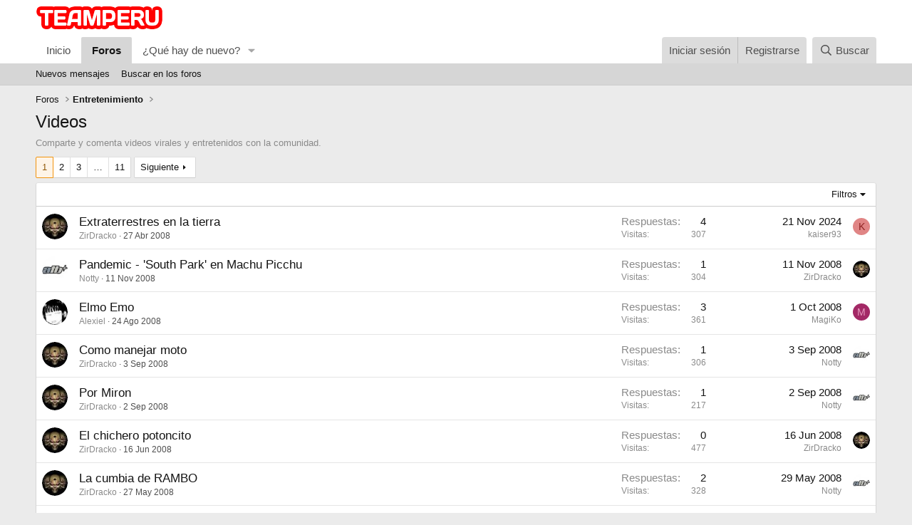

--- FILE ---
content_type: text/html; charset=utf-8
request_url: https://www.teamperu.com/foros/secciones/videos.36/
body_size: 12400
content:
<!DOCTYPE html>
<html id="XF" lang="es-LA" dir="LTR"
	data-xf="2.3"
	data-app="public"
	
	
	data-template="forum_view"
	data-container-key="node-36"
	data-content-key="forum-36"
	data-logged-in="false"
	data-cookie-prefix="xf_"
	data-csrf="1768790353,185ea9f9a09d45f2d30b02551f76bbcb"
	class="has-no-js template-forum_view"
	>
<head>
	
	<!-- Google tag (gtag.js) -->
<script async src="https://www.googletagmanager.com/gtag/js?id=G-78JEPHVYWK"></script>
<script>
  window.dataLayer = window.dataLayer || [];
  function gtag(){dataLayer.push(arguments);}
  gtag('js', new Date());

  gtag('config', 'G-78JEPHVYWK');
</script>
	

	
	
	
	

	<meta charset="utf-8" />
	<title>Videos | Team Peru | Foro Peruano</title>
	<link rel="manifest" href="/foros/webmanifest.php">

	<meta http-equiv="X-UA-Compatible" content="IE=Edge" />
	<meta name="viewport" content="width=device-width, initial-scale=1, viewport-fit=cover">

	
		<meta name="theme-color" content="#ffffff" />
	

	<meta name="apple-mobile-web-app-title" content="Team Peru">
	
		<link rel="apple-touch-icon" href="/foros/data/assets/logo/cropped-teamperu2.png">
		

	
		<link rel="canonical" href="https://www.teamperu.com/foros/secciones/videos.36/" />
	
		<link rel="alternate" type="application/rss+xml" title="Feed RSS para Videos" href="/foros/secciones/videos.36/index.rss" />
	
		<link rel="next" href="/foros/secciones/videos.36/page-2" />
	

	
		
	
	
	<meta property="og:site_name" content="Team Peru | Foro Peruano" />


	
	
		
	
	
	<meta property="og:type" content="website" />


	
	
		
	
	
	
		<meta property="og:title" content="Videos" />
		<meta property="twitter:title" content="Videos" />
	


	
	
		
	
	
	
		<meta name="description" content="Comparte y comenta videos virales y entretenidos con la comunidad." />
		<meta property="og:description" content="Comparte y comenta videos virales y entretenidos con la comunidad." />
		<meta property="twitter:description" content="Comparte y comenta videos virales y entretenidos con la comunidad." />
	


	
	
		
	
	
	<meta property="og:url" content="https://www.teamperu.com/foros/secciones/videos.36/" />


	
	

	
	
	
	

	<link rel="stylesheet" href="/foros/css.php?css=public%3Anormalize.css%2Cpublic%3Afa.css%2Cpublic%3Acore.less%2Cpublic%3Aapp.less&amp;s=1&amp;l=2&amp;d=1764716441&amp;k=3ca77e8ce5fbe41dd21d1b5cc8800ead5eaaa660" />

	<link rel="stylesheet" href="/foros/css.php?css=public%3Astructured_list.less%2Cpublic%3Aextra.less&amp;s=1&amp;l=2&amp;d=1764716441&amp;k=1c6e28f22d58a65e972af5c3095df13fdc768ab5" />


	
		<script src="/foros/js/xf/preamble.min.js?_v=82634c66"></script>
	

	
	<script src="/foros/js/vendor/vendor-compiled.js?_v=82634c66" defer></script>
	<script src="/foros/js/xf/core-compiled.js?_v=82634c66" defer></script>

	<script>
		window.addEventListener('DOMContentLoaded', function() {
			XF.extendObject(true, XF.config, {
				// 
				userId: 0,
				enablePush: false,
				pushAppServerKey: 'BBd1keE6z_y3J2EuTiymQgUI4dZhvWijb22CrDaXXdRWkk8UflvKTUO2yYlwRKW8LfKk2MkkGKpNoc4dyJcyiSw',
				url: {
					fullBase: 'https://www.teamperu.com/foros/',
					basePath: '/foros/',
					css: '/foros/css.php?css=__SENTINEL__&s=1&l=2&d=1764716441',
					js: '/foros/js/__SENTINEL__?_v=82634c66',
					icon: '/foros/data/local/icons/__VARIANT__.svg?v=1765058808#__NAME__',
					iconInline: '/foros/styles/fa/__VARIANT__/__NAME__.svg?v=5.15.3',
					keepAlive: '/foros/login/keep-alive'
				},
				cookie: {
					path: '/',
					domain: '',
					prefix: 'xf_',
					secure: true,
					consentMode: 'disabled',
					consented: ["optional","_third_party"]
				},
				cacheKey: 'f3ed7234243583f554e27d349fe769c5',
				csrf: '1768790353,185ea9f9a09d45f2d30b02551f76bbcb',
				js: {},
				fullJs: false,
				css: {"public:structured_list.less":true,"public:extra.less":true},
				time: {
					now: 1768790353,
					today: 1768712400,
					todayDow: 0,
					tomorrow: 1768798800,
					yesterday: 1768626000,
					week: 1768194000,
					month: 1767243600,
					year: 1767243600
				},
				style: {
					light: '',
					dark: '',
					defaultColorScheme: 'light'
				},
				borderSizeFeature: '3px',
				fontAwesomeWeight: 'r',
				enableRtnProtect: true,
				
				enableFormSubmitSticky: true,
				imageOptimization: 'optimize',
				imageOptimizationQuality: 0.85,
				uploadMaxFilesize: 1073741824,
				uploadMaxWidth: 0,
				uploadMaxHeight: 0,
				allowedVideoExtensions: ["m4v","mov","mp4","mp4v","mpeg","mpg","ogv","webm"],
				allowedAudioExtensions: ["mp3","opus","ogg","wav"],
				shortcodeToEmoji: true,
				visitorCounts: {
					conversations_unread: '0',
					alerts_unviewed: '0',
					total_unread: '0',
					title_count: true,
					icon_indicator: true
				},
				jsMt: {"xf\/action.js":"d4f394b6","xf\/embed.js":"4657b214","xf\/form.js":"1015bda3","xf\/structure.js":"9554218b","xf\/tooltip.js":"356b4162"},
				jsState: {},
				publicMetadataLogoUrl: '',
				publicPushBadgeUrl: 'https://www.teamperu.com/foros/styles/default/xenforo/bell.png'
			});

			XF.extendObject(XF.phrases, {
				// 
				date_x_at_time_y:     "{date} a la(s) {time}",
				day_x_at_time_y:      "{day} a la(s) {time}",
				yesterday_at_x:       "Ayer a la(s) {time}",
				x_minutes_ago:        "hace {minutes} minutos",
				one_minute_ago:       "Hace 1 minuto",
				a_moment_ago:         "Hace un momento",
				today_at_x:           "Hoy a la(s) {time}",
				in_a_moment:          "En un momento",
				in_a_minute:          "En un minuto",
				in_x_minutes:         "En {minutes} minutos",
				later_today_at_x:     "Más tarde a la(s) {time}",
				tomorrow_at_x:        "Mañana a la(s) {time}",
				short_date_x_minutes: "{minutes}m",
				short_date_x_hours:   "{hours}h",
				short_date_x_days:    "{days}d",

				day0: "Domingo",
				day1: "Lunes",
				day2: "Martes",
				day3: "Miércoles",
				day4: "Jueves",
				day5: "Viernes",
				day6: "Sábado",

				dayShort0: "Dom",
				dayShort1: "Lun",
				dayShort2: "Mar",
				dayShort3: "Mié",
				dayShort4: "Jue",
				dayShort5: "Vie",
				dayShort6: "Sáb",

				month0: "Enero",
				month1: "Febrero",
				month2: "Marzo",
				month3: "Abril",
				month4: "Mayo",
				month5: "Junio",
				month6: "Julio",
				month7: "Agosto",
				month8: "Septiembre",
				month9: "Octubre",
				month10: "Noviembre",
				month11: "Diciembre",

				active_user_changed_reload_page: "El usuario activo ha sido cambiado. Recarga la página para obtener la última versión.",
				server_did_not_respond_in_time_try_again: "El servidor no respondió a tiempo. Por favor, inténtelo de nuevo.",
				oops_we_ran_into_some_problems: "¡Ups! Nos hemos encontrado con algunos problemas.",
				oops_we_ran_into_some_problems_more_details_console: "¡Ups! Nos hemos encontrado con algunos problemas. Por favor, inténtelo de nuevo más tarde. Más detalles del error pueden estar en la consola del navegador.",
				file_too_large_to_upload: "El archivo es demasiado grande para cargarlo.",
				uploaded_file_is_too_large_for_server_to_process: "El archivo cargado es demasiado grande para que el servidor lo procese.",
				files_being_uploaded_are_you_sure: "Los archivos aún se están cargando. ¿Estás seguro que deseas enviar este formulario?",
				attach: "Adjuntar archivos",
				rich_text_box: "Casilla de texto enriquecido",
				close: "Cerrar",
				link_copied_to_clipboard: "Enlace copiado al portapapeles.",
				text_copied_to_clipboard: "Texto copiado al portapapeles.",
				loading: "Cargando…",
				you_have_exceeded_maximum_number_of_selectable_items: "You have exceeded the maximum number of selectable items.",

				processing: "Procesando",
				'processing...': "Procesando…",

				showing_x_of_y_items: "Mostrando {count} de {total} elementos",
				showing_all_items: "Mostrando todos los elementos",
				no_items_to_display: "No hay elementos para mostrar",

				number_button_up: "Aumentar",
				number_button_down: "Disminuir",

				push_enable_notification_title: "Notificaciones push activadas con éxito en Team Peru | Foro Peruano",
				push_enable_notification_body: "¡Gracias por activar las notificaciones push!",

				pull_down_to_refresh: "Pull down to refresh",
				release_to_refresh: "Release to refresh",
				refreshing: "Refreshing…"
			});
		});
	</script>

	


	
		<link rel="icon" type="image/png" href="https://www.teamperu.com/foros/data/assets/logo/favicon.png" sizes="32x32" />
	

	
</head>
<body data-template="forum_view">

<div class="p-pageWrapper" id="top">

	

	<header class="p-header" id="header">
		<div class="p-header-inner">
			<div class="p-header-content">
				<div class="p-header-logo p-header-logo--image">
					<a href="/foros/">
						

	

	
		
		

		
	

	

	<picture data-variations="{&quot;default&quot;:{&quot;1&quot;:&quot;\/foros\/data\/assets\/logo_default\/teamperu-logo.png&quot;,&quot;2&quot;:null}}">
		
		
		

		

		<img src="/foros/data/assets/logo_default/teamperu-logo.png"  width="180" height="40" alt="Team Peru | Foro Peruano" />
	</picture>


					</a>
				</div>

				
			</div>
		</div>
	</header>

	
	

	
		<div class="p-navSticky p-navSticky--primary" data-xf-init="sticky-header">
			
		<nav class="p-nav">
			<div class="p-nav-inner">
				<button type="button" class="button button--plain p-nav-menuTrigger" data-xf-click="off-canvas" data-menu=".js-headerOffCanvasMenu" tabindex="0" aria-label="Menú"><span class="button-text">
					<i aria-hidden="true"></i>
				</span></button>

				<div class="p-nav-smallLogo">
					<a href="/foros/">
						

	

	
		
		

		
	

	

	<picture data-variations="{&quot;default&quot;:{&quot;1&quot;:&quot;\/foros\/data\/assets\/logo_default\/teamperu-logo.png&quot;,&quot;2&quot;:null}}">
		
		
		

		

		<img src="/foros/data/assets/logo_default/teamperu-logo.png"  width="180" height="40" alt="Team Peru | Foro Peruano" />
	</picture>


					</a>
				</div>

				<div class="p-nav-scroller hScroller" data-xf-init="h-scroller" data-auto-scroll=".p-navEl.is-selected">
					<div class="hScroller-scroll">
						<ul class="p-nav-list js-offCanvasNavSource">
							
								<li>
									
	<div class="p-navEl " >
	

		
	
	<a href="https://www.teamperu.com"
	class="p-navEl-link "
	
	data-xf-key="1"
	data-nav-id="home">Inicio</a>


		

		
	
	</div>

								</li>
							
								<li>
									
	<div class="p-navEl is-selected" data-has-children="true">
	

		
	
	<a href="/foros/"
	class="p-navEl-link p-navEl-link--splitMenu "
	
	
	data-nav-id="forums">Foros</a>


		<a data-xf-key="2"
			data-xf-click="menu"
			data-menu-pos-ref="< .p-navEl"
			class="p-navEl-splitTrigger"
			role="button"
			tabindex="0"
			aria-label="Alternar a expandido"
			aria-expanded="false"
			aria-haspopup="true"></a>

		
	
		<div class="menu menu--structural" data-menu="menu" aria-hidden="true">
			<div class="menu-content">
				
					
	
	
	<a href="/foros/novedades/posts/"
	class="menu-linkRow u-indentDepth0 js-offCanvasCopy "
	
	
	data-nav-id="newPosts">Nuevos mensajes</a>

	

				
					
	
	
	<a href="/foros/buscar/?type=post"
	class="menu-linkRow u-indentDepth0 js-offCanvasCopy "
	
	
	data-nav-id="searchForums">Buscar en los foros</a>

	

				
			</div>
		</div>
	
	</div>

								</li>
							
								<li>
									
	<div class="p-navEl " data-has-children="true">
	

		
	
	<a href="/foros/novedades/"
	class="p-navEl-link p-navEl-link--splitMenu "
	
	
	data-nav-id="whatsNew">¿Qué hay de nuevo?</a>


		<a data-xf-key="3"
			data-xf-click="menu"
			data-menu-pos-ref="< .p-navEl"
			class="p-navEl-splitTrigger"
			role="button"
			tabindex="0"
			aria-label="Alternar a expandido"
			aria-expanded="false"
			aria-haspopup="true"></a>

		
	
		<div class="menu menu--structural" data-menu="menu" aria-hidden="true">
			<div class="menu-content">
				
					
	
	
	<a href="/foros/featured/"
	class="menu-linkRow u-indentDepth0 js-offCanvasCopy "
	
	
	data-nav-id="featured">Featured content</a>

	

				
					
	
	
	<a href="/foros/novedades/posts/"
	class="menu-linkRow u-indentDepth0 js-offCanvasCopy "
	 rel="nofollow"
	
	data-nav-id="whatsNewPosts">Nuevos mensajes</a>

	

				
					
	
	
	<a href="/foros/novedades/latest-activity"
	class="menu-linkRow u-indentDepth0 js-offCanvasCopy "
	 rel="nofollow"
	
	data-nav-id="latestActivity">Última actividad</a>

	

				
			</div>
		</div>
	
	</div>

								</li>
							
						</ul>
					</div>
				</div>

				<div class="p-nav-opposite">
					<div class="p-navgroup p-account p-navgroup--guest">
						
							<a href="/foros/login/" class="p-navgroup-link p-navgroup-link--textual p-navgroup-link--logIn"
								data-xf-click="overlay" data-follow-redirects="on">
								<span class="p-navgroup-linkText">Iniciar sesión</span>
							</a>
							
								<a href="/foros/register/" class="p-navgroup-link p-navgroup-link--textual p-navgroup-link--register"
									data-xf-click="overlay" data-follow-redirects="on">
									<span class="p-navgroup-linkText">Registrarse</span>
								</a>
							
						
					</div>

					<div class="p-navgroup p-discovery">
						<a href="/foros/novedades/"
							class="p-navgroup-link p-navgroup-link--iconic p-navgroup-link--whatsnew"
							aria-label="¿Qué hay de nuevo?"
							title="¿Qué hay de nuevo?">
							<i aria-hidden="true"></i>
							<span class="p-navgroup-linkText">¿Qué hay de nuevo?</span>
						</a>

						
							<a href="/foros/buscar/"
								class="p-navgroup-link p-navgroup-link--iconic p-navgroup-link--search"
								data-xf-click="menu"
								data-xf-key="/"
								aria-label="Buscar"
								aria-expanded="false"
								aria-haspopup="true"
								title="Buscar">
								<i aria-hidden="true"></i>
								<span class="p-navgroup-linkText">Buscar</span>
							</a>
							<div class="menu menu--structural menu--wide" data-menu="menu" aria-hidden="true">
								<form action="/foros/buscar/search" method="post"
									class="menu-content"
									data-xf-init="quick-search">

									<h3 class="menu-header">Buscar</h3>
									
									<div class="menu-row">
										
											<div class="inputGroup inputGroup--joined">
												<input type="text" class="input" name="keywords" data-acurl="/foros/buscar/auto-complete" placeholder="Buscar…" aria-label="Buscar" data-menu-autofocus="true" />
												
			<select name="constraints" class="js-quickSearch-constraint input" aria-label="Buscar en">
				<option value="">En todos lados</option>
<option value="{&quot;search_type&quot;:&quot;post&quot;}">Temas</option>
<option value="{&quot;search_type&quot;:&quot;post&quot;,&quot;c&quot;:{&quot;nodes&quot;:[36],&quot;child_nodes&quot;:1}}">Este foro</option>

			</select>
		
											</div>
										
									</div>

									
									<div class="menu-row">
										<label class="iconic"><input type="checkbox"  name="c[title_only]" value="1" /><i aria-hidden="true"></i><span class="iconic-label">Buscar sólo en títulos

													
													<span tabindex="0" role="button"
														data-xf-init="tooltip" data-trigger="hover focus click" title="También se buscarán etiquetas">

														<i class="fa--xf far fa-question-circle  u-muted u-smaller"><svg xmlns="http://www.w3.org/2000/svg" role="img" ><title>Nota</title><use href="/foros/data/local/icons/regular.svg?v=1765058808#question-circle"></use></svg></i>
													</span></span></label>

									</div>
									
									<div class="menu-row">
										<div class="inputGroup">
											<span class="inputGroup-text" id="ctrl_search_menu_by_member">Por:</span>
											<input type="text" class="input" name="c[users]" data-xf-init="auto-complete" placeholder="Miembro" aria-labelledby="ctrl_search_menu_by_member" />
										</div>
									</div>
									<div class="menu-footer">
									<span class="menu-footer-controls">
										<button type="submit" class="button button--icon button--icon--search button--primary"><i class="fa--xf far fa-search "><svg xmlns="http://www.w3.org/2000/svg" role="img" aria-hidden="true" ><use href="/foros/data/local/icons/regular.svg?v=1765058808#search"></use></svg></i><span class="button-text">Buscar</span></button>
										<button type="submit" class="button " name="from_search_menu"><span class="button-text">Búsqueda avanzada…</span></button>
									</span>
									</div>

									<input type="hidden" name="_xfToken" value="1768790353,185ea9f9a09d45f2d30b02551f76bbcb" />
								</form>
							</div>
						
					</div>
				</div>
			</div>
		</nav>
	
		</div>
		
		
			<div class="p-sectionLinks">
				<div class="p-sectionLinks-inner hScroller" data-xf-init="h-scroller">
					<div class="hScroller-scroll">
						<ul class="p-sectionLinks-list">
							
								<li>
									
	<div class="p-navEl " >
	

		
	
	<a href="/foros/novedades/posts/"
	class="p-navEl-link "
	
	data-xf-key="alt+1"
	data-nav-id="newPosts">Nuevos mensajes</a>


		

		
	
	</div>

								</li>
							
								<li>
									
	<div class="p-navEl " >
	

		
	
	<a href="/foros/buscar/?type=post"
	class="p-navEl-link "
	
	data-xf-key="alt+2"
	data-nav-id="searchForums">Buscar en los foros</a>


		

		
	
	</div>

								</li>
							
						</ul>
					</div>
				</div>
			</div>
			
	
		

	<div class="offCanvasMenu offCanvasMenu--nav js-headerOffCanvasMenu" data-menu="menu" aria-hidden="true" data-ocm-builder="navigation">
		<div class="offCanvasMenu-backdrop" data-menu-close="true"></div>
		<div class="offCanvasMenu-content">
			<div class="offCanvasMenu-header">
				Menú
				<a class="offCanvasMenu-closer" data-menu-close="true" role="button" tabindex="0" aria-label="Cerrar"></a>
			</div>
			
				<div class="p-offCanvasRegisterLink">
					<div class="offCanvasMenu-linkHolder">
						<a href="/foros/login/" class="offCanvasMenu-link" data-xf-click="overlay" data-menu-close="true">
							Iniciar sesión
						</a>
					</div>
					<hr class="offCanvasMenu-separator" />
					
						<div class="offCanvasMenu-linkHolder">
							<a href="/foros/register/" class="offCanvasMenu-link" data-xf-click="overlay" data-menu-close="true">
								Registrarse
							</a>
						</div>
						<hr class="offCanvasMenu-separator" />
					
				</div>
			
			<div class="js-offCanvasNavTarget"></div>
			<div class="offCanvasMenu-installBanner js-installPromptContainer" style="display: none;" data-xf-init="install-prompt">
				<div class="offCanvasMenu-installBanner-header">Instalar app</div>
				<button type="button" class="button js-installPromptButton"><span class="button-text">Instalar</span></button>
				<template class="js-installTemplateIOS">
					<div class="js-installTemplateContent">
						<div class="overlay-title">How to install the app on iOS</div>
						<div class="block-body">
							<div class="block-row">
								<p>
									Follow along with the video below to see how to install our site as a web app on your home screen.
								</p>
								<p style="text-align: center">
									<video src="/foros/styles/default/xenforo/add_to_home.mp4"
										width="280" height="480" autoplay loop muted playsinline></video>
								</p>
								<p>
									<small><strong>Nota:</strong> This feature may not be available in some browsers.</small>
								</p>
							</div>
						</div>
					</div>
				</template>
			</div>
		</div>
	</div>

	<div class="p-body">
		<div class="p-body-inner">
			<!--XF:EXTRA_OUTPUT-->

			

			

			
			
	
		<ul class="p-breadcrumbs "
			itemscope itemtype="https://schema.org/BreadcrumbList">
			
				

				
				

				
					
					
	<li itemprop="itemListElement" itemscope itemtype="https://schema.org/ListItem">
		<a href="/foros/" itemprop="item">
			<span itemprop="name">Foros</span>
		</a>
		<meta itemprop="position" content="1" />
	</li>

				

				
				
					
					
	<li itemprop="itemListElement" itemscope itemtype="https://schema.org/ListItem">
		<a href="/foros/#entretenimiento.63" itemprop="item">
			<span itemprop="name">Entretenimiento</span>
		</a>
		<meta itemprop="position" content="2" />
	</li>

				
			
		</ul>
	

			

			
	<noscript class="js-jsWarning"><div class="blockMessage blockMessage--important blockMessage--iconic u-noJsOnly">JavaScript está desactivado. Para una mejor experiencia, por favor active JavaScript en su navegador antes de continuar.</div></noscript>

			
	<div class="blockMessage blockMessage--important blockMessage--iconic js-browserWarning" style="display: none">Estás usando un navegador desactualizado. Es posible que no muestre este u otros sitios web correctamente.<br />Debe actualizar o usar un <a href="https://www.google.com/chrome/" target="_blank" rel="noopener">navegador alternativo</a>.</div>


			
				<div class="p-body-header">
					
						
							<div class="p-title ">
								
									
										<h1 class="p-title-value">Videos</h1>
									
									
								
							</div>
						

						
							<div class="p-description">Comparte y comenta videos virales y entretenidos con la comunidad.</div>
						
					
				</div>
			

			<div class="p-body-main  ">
				
				<div class="p-body-contentCol"></div>
				

				

				<div class="p-body-content">
					
					<div class="p-body-pageContent">







	
	
	






	

	
		
	

















<div class="block " data-xf-init="" data-type="thread" data-href="/foros/inline-mod/">

	<div class="block-outer"><div class="block-outer-main"><nav class="pageNavWrapper pageNavWrapper--mixed ">



<div class="pageNav  pageNav--skipEnd">
	

	<ul class="pageNav-main">
		

	
		<li class="pageNav-page pageNav-page--current "><a href="/foros/secciones/videos.36/">1</a></li>
	


		

		
			

	
		<li class="pageNav-page pageNav-page--later"><a href="/foros/secciones/videos.36/page-2">2</a></li>
	

		
			

	
		<li class="pageNav-page pageNav-page--later"><a href="/foros/secciones/videos.36/page-3">3</a></li>
	

		

		
			
				<li class="pageNav-page pageNav-page--skip pageNav-page--skipEnd">
					<a data-xf-init="tooltip" title="Ir a página"
						data-xf-click="menu"
						role="button" tabindex="0" aria-expanded="false" aria-haspopup="true">…</a>
					

	<div class="menu menu--pageJump" data-menu="menu" aria-hidden="true">
		<div class="menu-content">
			<h4 class="menu-header">Ir a página</h4>
			<div class="menu-row" data-xf-init="page-jump" data-page-url="/foros/secciones/videos.36/page-%page%">
				<div class="inputGroup inputGroup--numbers">
					<div class="inputGroup inputGroup--numbers inputNumber" data-xf-init="number-box"><input type="number" pattern="\d*" class="input input--number js-numberBoxTextInput input input--numberNarrow js-pageJumpPage" value="4"  min="1" max="11" step="1" required="required" data-menu-autofocus="true" /></div>
					<span class="inputGroup-text"><button type="button" class="button js-pageJumpGo"><span class="button-text">Ir</span></button></span>
				</div>
			</div>
		</div>
	</div>

				</li>
			
		

		

	
		<li class="pageNav-page "><a href="/foros/secciones/videos.36/page-11">11</a></li>
	

	</ul>

	
		<a href="/foros/secciones/videos.36/page-2" class="pageNav-jump pageNav-jump--next">Siguiente</a>
	
</div>

<div class="pageNavSimple">
	

	<a class="pageNavSimple-el pageNavSimple-el--current"
		data-xf-init="tooltip" title="Ir a página"
		data-xf-click="menu" role="button" tabindex="0" aria-expanded="false" aria-haspopup="true">
		1 de 11
	</a>
	

	<div class="menu menu--pageJump" data-menu="menu" aria-hidden="true">
		<div class="menu-content">
			<h4 class="menu-header">Ir a página</h4>
			<div class="menu-row" data-xf-init="page-jump" data-page-url="/foros/secciones/videos.36/page-%page%">
				<div class="inputGroup inputGroup--numbers">
					<div class="inputGroup inputGroup--numbers inputNumber" data-xf-init="number-box"><input type="number" pattern="\d*" class="input input--number js-numberBoxTextInput input input--numberNarrow js-pageJumpPage" value="1"  min="1" max="11" step="1" required="required" data-menu-autofocus="true" /></div>
					<span class="inputGroup-text"><button type="button" class="button js-pageJumpGo"><span class="button-text">Ir</span></button></span>
				</div>
			</div>
		</div>
	</div>


	
		<a href="/foros/secciones/videos.36/page-2" class="pageNavSimple-el pageNavSimple-el--next">
			Siguiente <i aria-hidden="true"></i>
		</a>
		<a href="/foros/secciones/videos.36/page-11"
			class="pageNavSimple-el pageNavSimple-el--last"
			data-xf-init="tooltip" title="Último">
			<i aria-hidden="true"></i> <span class="u-srOnly">Último</span>
		</a>
	
</div>

</nav>



</div></div>

	<div class="block-container">

		
			<div class="block-filterBar">
				<div class="filterBar">
					

					<a class="filterBar-menuTrigger" data-xf-click="menu" role="button" tabindex="0" aria-expanded="false" aria-haspopup="true">Filtros</a>
					<div class="menu menu--wide" data-menu="menu" aria-hidden="true"
						data-href="/foros/secciones/videos.36/filters"
						data-load-target=".js-filterMenuBody">
						<div class="menu-content">
							<h4 class="menu-header">Mostrar sólo:</h4>
							<div class="js-filterMenuBody">
								<div class="menu-row">Cargando…</div>
							</div>
						</div>
					</div>
				</div>
			</div>
		

		

		<div class="block-body">
			
				<div class="structItemContainer">
					

	

	



					
						

						<div class="structItemContainer-group js-threadList">
							
								
									

	

	<div class="structItem structItem--thread js-inlineModContainer js-threadListItem-4362" data-author="ZirDracko">

	
		<div class="structItem-cell structItem-cell--icon">
			<div class="structItem-iconContainer">
				<a href="/foros/miembros/zirdracko.16923/" class="avatar avatar--s" data-user-id="16923" data-xf-init="member-tooltip">
			<img src="/foros/data/avatars/s/16/16923.jpg?1570512749"  alt="ZirDracko" class="avatar-u16923-s" width="48" height="48" loading="lazy" /> 
		</a>
				
			</div>
		</div>
	

	
		<div class="structItem-cell structItem-cell--main" data-xf-init="touch-proxy">
			

			<div class="structItem-title">
				
				
				<a href="/foros/temas/extraterrestres-en-la-tierra.4362/" class="" data-tp-primary="on" data-xf-init="preview-tooltip" data-preview-url="/foros/temas/extraterrestres-en-la-tierra.4362/preview"
					>
					Extraterrestres en la tierra
				</a>
			</div>

			<div class="structItem-minor">
				

				
					<ul class="structItem-parts">
						<li><a href="/foros/miembros/zirdracko.16923/" class="username " dir="auto" data-user-id="16923" data-xf-init="member-tooltip">ZirDracko</a></li>
						<li class="structItem-startDate"><a href="/foros/temas/extraterrestres-en-la-tierra.4362/" rel="nofollow"><time  class="u-dt" dir="auto" datetime="2008-04-27T18:15:10-0500" data-timestamp="1209338110" data-date="27 Abr 2008" data-time="18:15" data-short="Abr &#039;08" title="27 Abr 2008 a la(s) 18:15">27 Abr 2008</time></a></li>
						
					</ul>

					
				
			</div>
		</div>
	

	
		<div class="structItem-cell structItem-cell--meta" title="Puntuación de reacción del primer mensaje: 0">
			<dl class="pairs pairs--justified">
				<dt>Respuestas</dt>
				<dd>4</dd>
			</dl>
			<dl class="pairs pairs--justified structItem-minor">
				<dt>Visitas</dt>
				<dd>307</dd>
			</dl>
		</div>
	

	
		<div class="structItem-cell structItem-cell--latest">
			
				<a href="/foros/temas/extraterrestres-en-la-tierra.4362/latest" rel="nofollow"><time  class="structItem-latestDate u-dt" dir="auto" datetime="2024-11-21T19:59:26-0500" data-timestamp="1732237166" data-date="21 Nov 2024" data-time="19:59" data-short="Nov &#039;24" title="21 Nov 2024 a la(s) 19:59">21 Nov 2024</time></a>
				<div class="structItem-minor">
					
						<a href="/foros/miembros/kaiser93.83224/" class="username " dir="auto" data-user-id="83224" data-xf-init="member-tooltip">kaiser93</a>
					
				</div>
			
		</div>
	

	
		<div class="structItem-cell structItem-cell--icon structItem-cell--iconEnd">
			<div class="structItem-iconContainer">
				
					<a href="/foros/miembros/kaiser93.83224/" class="avatar avatar--xxs avatar--default avatar--default--dynamic" data-user-id="83224" data-xf-init="member-tooltip" style="background-color: #e08585; color: #8f2424">
			<span class="avatar-u83224-s" role="img" aria-label="kaiser93">K</span> 
		</a>
				
			</div>
		</div>
	

	</div>

								
									

	

	<div class="structItem structItem--thread js-inlineModContainer js-threadListItem-5623" data-author="Notty">

	
		<div class="structItem-cell structItem-cell--icon">
			<div class="structItem-iconContainer">
				<a href="/foros/miembros/notty.17376/" class="avatar avatar--s" data-user-id="17376" data-xf-init="member-tooltip">
			<img src="/foros/data/avatars/s/17/17376.jpg?1570512749"  alt="Notty" class="avatar-u17376-s" width="48" height="48" loading="lazy" /> 
		</a>
				
			</div>
		</div>
	

	
		<div class="structItem-cell structItem-cell--main" data-xf-init="touch-proxy">
			

			<div class="structItem-title">
				
				
				<a href="/foros/temas/pandemic-south-park-en-machu-picchu.5623/" class="" data-tp-primary="on" data-xf-init="preview-tooltip" data-preview-url="/foros/temas/pandemic-south-park-en-machu-picchu.5623/preview"
					>
					Pandemic - &#039;South Park&#039; en Machu Picchu
				</a>
			</div>

			<div class="structItem-minor">
				

				
					<ul class="structItem-parts">
						<li><a href="/foros/miembros/notty.17376/" class="username " dir="auto" data-user-id="17376" data-xf-init="member-tooltip">Notty</a></li>
						<li class="structItem-startDate"><a href="/foros/temas/pandemic-south-park-en-machu-picchu.5623/" rel="nofollow"><time  class="u-dt" dir="auto" datetime="2008-11-11T14:08:16-0500" data-timestamp="1226430496" data-date="11 Nov 2008" data-time="14:08" data-short="Nov &#039;08" title="11 Nov 2008 a la(s) 14:08">11 Nov 2008</time></a></li>
						
					</ul>

					
				
			</div>
		</div>
	

	
		<div class="structItem-cell structItem-cell--meta" title="Puntuación de reacción del primer mensaje: 0">
			<dl class="pairs pairs--justified">
				<dt>Respuestas</dt>
				<dd>1</dd>
			</dl>
			<dl class="pairs pairs--justified structItem-minor">
				<dt>Visitas</dt>
				<dd>304</dd>
			</dl>
		</div>
	

	
		<div class="structItem-cell structItem-cell--latest">
			
				<a href="/foros/temas/pandemic-south-park-en-machu-picchu.5623/latest" rel="nofollow"><time  class="structItem-latestDate u-dt" dir="auto" datetime="2008-11-11T14:21:19-0500" data-timestamp="1226431279" data-date="11 Nov 2008" data-time="14:21" data-short="Nov &#039;08" title="11 Nov 2008 a la(s) 14:21">11 Nov 2008</time></a>
				<div class="structItem-minor">
					
						<a href="/foros/miembros/zirdracko.16923/" class="username " dir="auto" data-user-id="16923" data-xf-init="member-tooltip">ZirDracko</a>
					
				</div>
			
		</div>
	

	
		<div class="structItem-cell structItem-cell--icon structItem-cell--iconEnd">
			<div class="structItem-iconContainer">
				
					<a href="/foros/miembros/zirdracko.16923/" class="avatar avatar--xxs" data-user-id="16923" data-xf-init="member-tooltip">
			<img src="/foros/data/avatars/s/16/16923.jpg?1570512749"  alt="ZirDracko" class="avatar-u16923-s" width="48" height="48" loading="lazy" /> 
		</a>
				
			</div>
		</div>
	

	</div>

								
									

	

	<div class="structItem structItem--thread js-inlineModContainer js-threadListItem-5155" data-author="Alexiel">

	
		<div class="structItem-cell structItem-cell--icon">
			<div class="structItem-iconContainer">
				<a href="/foros/miembros/alexiel.24693/" class="avatar avatar--s" data-user-id="24693" data-xf-init="member-tooltip">
			<img src="/foros/data/avatars/s/24/24693.jpg?1570512755"  alt="Alexiel" class="avatar-u24693-s" width="48" height="48" loading="lazy" /> 
		</a>
				
			</div>
		</div>
	

	
		<div class="structItem-cell structItem-cell--main" data-xf-init="touch-proxy">
			

			<div class="structItem-title">
				
				
				<a href="/foros/temas/elmo-emo.5155/" class="" data-tp-primary="on" data-xf-init="preview-tooltip" data-preview-url="/foros/temas/elmo-emo.5155/preview"
					>
					Elmo Emo
				</a>
			</div>

			<div class="structItem-minor">
				

				
					<ul class="structItem-parts">
						<li><a href="/foros/miembros/alexiel.24693/" class="username " dir="auto" data-user-id="24693" data-xf-init="member-tooltip">Alexiel</a></li>
						<li class="structItem-startDate"><a href="/foros/temas/elmo-emo.5155/" rel="nofollow"><time  class="u-dt" dir="auto" datetime="2008-08-24T20:22:25-0500" data-timestamp="1219627345" data-date="24 Ago 2008" data-time="20:22" data-short="Ago &#039;08" title="24 Ago 2008 a la(s) 20:22">24 Ago 2008</time></a></li>
						
					</ul>

					
				
			</div>
		</div>
	

	
		<div class="structItem-cell structItem-cell--meta" title="Puntuación de reacción del primer mensaje: 0">
			<dl class="pairs pairs--justified">
				<dt>Respuestas</dt>
				<dd>3</dd>
			</dl>
			<dl class="pairs pairs--justified structItem-minor">
				<dt>Visitas</dt>
				<dd>361</dd>
			</dl>
		</div>
	

	
		<div class="structItem-cell structItem-cell--latest">
			
				<a href="/foros/temas/elmo-emo.5155/latest" rel="nofollow"><time  class="structItem-latestDate u-dt" dir="auto" datetime="2008-10-01T16:04:27-0500" data-timestamp="1222895067" data-date="1 Oct 2008" data-time="16:04" data-short="Oct &#039;08" title="1 Oct 2008 a la(s) 16:04">1 Oct 2008</time></a>
				<div class="structItem-minor">
					
						<a href="/foros/miembros/magiko.76836/" class="username " dir="auto" data-user-id="76836" data-xf-init="member-tooltip">MagiKo</a>
					
				</div>
			
		</div>
	

	
		<div class="structItem-cell structItem-cell--icon structItem-cell--iconEnd">
			<div class="structItem-iconContainer">
				
					<a href="/foros/miembros/magiko.76836/" class="avatar avatar--xxs avatar--default avatar--default--dynamic" data-user-id="76836" data-xf-init="member-tooltip" style="background-color: #a32966; color: #e699bf">
			<span class="avatar-u76836-s" role="img" aria-label="MagiKo">M</span> 
		</a>
				
			</div>
		</div>
	

	</div>

								
									

	

	<div class="structItem structItem--thread js-inlineModContainer js-threadListItem-5194" data-author="ZirDracko">

	
		<div class="structItem-cell structItem-cell--icon">
			<div class="structItem-iconContainer">
				<a href="/foros/miembros/zirdracko.16923/" class="avatar avatar--s" data-user-id="16923" data-xf-init="member-tooltip">
			<img src="/foros/data/avatars/s/16/16923.jpg?1570512749"  alt="ZirDracko" class="avatar-u16923-s" width="48" height="48" loading="lazy" /> 
		</a>
				
			</div>
		</div>
	

	
		<div class="structItem-cell structItem-cell--main" data-xf-init="touch-proxy">
			

			<div class="structItem-title">
				
				
				<a href="/foros/temas/como-manejar-moto.5194/" class="" data-tp-primary="on" data-xf-init="preview-tooltip" data-preview-url="/foros/temas/como-manejar-moto.5194/preview"
					>
					Como manejar moto
				</a>
			</div>

			<div class="structItem-minor">
				

				
					<ul class="structItem-parts">
						<li><a href="/foros/miembros/zirdracko.16923/" class="username " dir="auto" data-user-id="16923" data-xf-init="member-tooltip">ZirDracko</a></li>
						<li class="structItem-startDate"><a href="/foros/temas/como-manejar-moto.5194/" rel="nofollow"><time  class="u-dt" dir="auto" datetime="2008-09-03T16:10:28-0500" data-timestamp="1220476228" data-date="3 Sep 2008" data-time="16:10" data-short="Sep &#039;08" title="3 Sep 2008 a la(s) 16:10">3 Sep 2008</time></a></li>
						
					</ul>

					
				
			</div>
		</div>
	

	
		<div class="structItem-cell structItem-cell--meta" title="Puntuación de reacción del primer mensaje: 0">
			<dl class="pairs pairs--justified">
				<dt>Respuestas</dt>
				<dd>1</dd>
			</dl>
			<dl class="pairs pairs--justified structItem-minor">
				<dt>Visitas</dt>
				<dd>306</dd>
			</dl>
		</div>
	

	
		<div class="structItem-cell structItem-cell--latest">
			
				<a href="/foros/temas/como-manejar-moto.5194/latest" rel="nofollow"><time  class="structItem-latestDate u-dt" dir="auto" datetime="2008-09-03T20:06:52-0500" data-timestamp="1220490412" data-date="3 Sep 2008" data-time="20:06" data-short="Sep &#039;08" title="3 Sep 2008 a la(s) 20:06">3 Sep 2008</time></a>
				<div class="structItem-minor">
					
						<a href="/foros/miembros/notty.17376/" class="username " dir="auto" data-user-id="17376" data-xf-init="member-tooltip">Notty</a>
					
				</div>
			
		</div>
	

	
		<div class="structItem-cell structItem-cell--icon structItem-cell--iconEnd">
			<div class="structItem-iconContainer">
				
					<a href="/foros/miembros/notty.17376/" class="avatar avatar--xxs" data-user-id="17376" data-xf-init="member-tooltip">
			<img src="/foros/data/avatars/s/17/17376.jpg?1570512749"  alt="Notty" class="avatar-u17376-s" width="48" height="48" loading="lazy" /> 
		</a>
				
			</div>
		</div>
	

	</div>

								
									

	

	<div class="structItem structItem--thread js-inlineModContainer js-threadListItem-5185" data-author="ZirDracko">

	
		<div class="structItem-cell structItem-cell--icon">
			<div class="structItem-iconContainer">
				<a href="/foros/miembros/zirdracko.16923/" class="avatar avatar--s" data-user-id="16923" data-xf-init="member-tooltip">
			<img src="/foros/data/avatars/s/16/16923.jpg?1570512749"  alt="ZirDracko" class="avatar-u16923-s" width="48" height="48" loading="lazy" /> 
		</a>
				
			</div>
		</div>
	

	
		<div class="structItem-cell structItem-cell--main" data-xf-init="touch-proxy">
			

			<div class="structItem-title">
				
				
				<a href="/foros/temas/por-miron.5185/" class="" data-tp-primary="on" data-xf-init="preview-tooltip" data-preview-url="/foros/temas/por-miron.5185/preview"
					>
					Por Miron
				</a>
			</div>

			<div class="structItem-minor">
				

				
					<ul class="structItem-parts">
						<li><a href="/foros/miembros/zirdracko.16923/" class="username " dir="auto" data-user-id="16923" data-xf-init="member-tooltip">ZirDracko</a></li>
						<li class="structItem-startDate"><a href="/foros/temas/por-miron.5185/" rel="nofollow"><time  class="u-dt" dir="auto" datetime="2008-09-02T10:39:21-0500" data-timestamp="1220369961" data-date="2 Sep 2008" data-time="10:39" data-short="Sep &#039;08" title="2 Sep 2008 a la(s) 10:39">2 Sep 2008</time></a></li>
						
					</ul>

					
				
			</div>
		</div>
	

	
		<div class="structItem-cell structItem-cell--meta" title="Puntuación de reacción del primer mensaje: 0">
			<dl class="pairs pairs--justified">
				<dt>Respuestas</dt>
				<dd>1</dd>
			</dl>
			<dl class="pairs pairs--justified structItem-minor">
				<dt>Visitas</dt>
				<dd>217</dd>
			</dl>
		</div>
	

	
		<div class="structItem-cell structItem-cell--latest">
			
				<a href="/foros/temas/por-miron.5185/latest" rel="nofollow"><time  class="structItem-latestDate u-dt" dir="auto" datetime="2008-09-02T12:32:25-0500" data-timestamp="1220376745" data-date="2 Sep 2008" data-time="12:32" data-short="Sep &#039;08" title="2 Sep 2008 a la(s) 12:32">2 Sep 2008</time></a>
				<div class="structItem-minor">
					
						<a href="/foros/miembros/notty.17376/" class="username " dir="auto" data-user-id="17376" data-xf-init="member-tooltip">Notty</a>
					
				</div>
			
		</div>
	

	
		<div class="structItem-cell structItem-cell--icon structItem-cell--iconEnd">
			<div class="structItem-iconContainer">
				
					<a href="/foros/miembros/notty.17376/" class="avatar avatar--xxs" data-user-id="17376" data-xf-init="member-tooltip">
			<img src="/foros/data/avatars/s/17/17376.jpg?1570512749"  alt="Notty" class="avatar-u17376-s" width="48" height="48" loading="lazy" /> 
		</a>
				
			</div>
		</div>
	

	</div>

								
									

	

	<div class="structItem structItem--thread js-inlineModContainer js-threadListItem-4817" data-author="ZirDracko">

	
		<div class="structItem-cell structItem-cell--icon">
			<div class="structItem-iconContainer">
				<a href="/foros/miembros/zirdracko.16923/" class="avatar avatar--s" data-user-id="16923" data-xf-init="member-tooltip">
			<img src="/foros/data/avatars/s/16/16923.jpg?1570512749"  alt="ZirDracko" class="avatar-u16923-s" width="48" height="48" loading="lazy" /> 
		</a>
				
			</div>
		</div>
	

	
		<div class="structItem-cell structItem-cell--main" data-xf-init="touch-proxy">
			

			<div class="structItem-title">
				
				
				<a href="/foros/temas/el-chichero-potoncito.4817/" class="" data-tp-primary="on" data-xf-init="preview-tooltip" data-preview-url="/foros/temas/el-chichero-potoncito.4817/preview"
					>
					El chichero potoncito
				</a>
			</div>

			<div class="structItem-minor">
				

				
					<ul class="structItem-parts">
						<li><a href="/foros/miembros/zirdracko.16923/" class="username " dir="auto" data-user-id="16923" data-xf-init="member-tooltip">ZirDracko</a></li>
						<li class="structItem-startDate"><a href="/foros/temas/el-chichero-potoncito.4817/" rel="nofollow"><time  class="u-dt" dir="auto" datetime="2008-06-16T13:56:27-0500" data-timestamp="1213642587" data-date="16 Jun 2008" data-time="13:56" data-short="Jun &#039;08" title="16 Jun 2008 a la(s) 13:56">16 Jun 2008</time></a></li>
						
					</ul>

					
				
			</div>
		</div>
	

	
		<div class="structItem-cell structItem-cell--meta" title="Puntuación de reacción del primer mensaje: 0">
			<dl class="pairs pairs--justified">
				<dt>Respuestas</dt>
				<dd>0</dd>
			</dl>
			<dl class="pairs pairs--justified structItem-minor">
				<dt>Visitas</dt>
				<dd>477</dd>
			</dl>
		</div>
	

	
		<div class="structItem-cell structItem-cell--latest">
			
				<a href="/foros/temas/el-chichero-potoncito.4817/latest" rel="nofollow"><time  class="structItem-latestDate u-dt" dir="auto" datetime="2008-06-16T13:56:27-0500" data-timestamp="1213642587" data-date="16 Jun 2008" data-time="13:56" data-short="Jun &#039;08" title="16 Jun 2008 a la(s) 13:56">16 Jun 2008</time></a>
				<div class="structItem-minor">
					
						<a href="/foros/miembros/zirdracko.16923/" class="username " dir="auto" data-user-id="16923" data-xf-init="member-tooltip">ZirDracko</a>
					
				</div>
			
		</div>
	

	
		<div class="structItem-cell structItem-cell--icon structItem-cell--iconEnd">
			<div class="structItem-iconContainer">
				
					<a href="/foros/miembros/zirdracko.16923/" class="avatar avatar--xxs" data-user-id="16923" data-xf-init="member-tooltip">
			<img src="/foros/data/avatars/s/16/16923.jpg?1570512749"  alt="ZirDracko" class="avatar-u16923-s" width="48" height="48" loading="lazy" /> 
		</a>
				
			</div>
		</div>
	

	</div>

								
									

	

	<div class="structItem structItem--thread js-inlineModContainer js-threadListItem-4739" data-author="ZirDracko">

	
		<div class="structItem-cell structItem-cell--icon">
			<div class="structItem-iconContainer">
				<a href="/foros/miembros/zirdracko.16923/" class="avatar avatar--s" data-user-id="16923" data-xf-init="member-tooltip">
			<img src="/foros/data/avatars/s/16/16923.jpg?1570512749"  alt="ZirDracko" class="avatar-u16923-s" width="48" height="48" loading="lazy" /> 
		</a>
				
			</div>
		</div>
	

	
		<div class="structItem-cell structItem-cell--main" data-xf-init="touch-proxy">
			

			<div class="structItem-title">
				
				
				<a href="/foros/temas/la-cumbia-de-rambo.4739/" class="" data-tp-primary="on" data-xf-init="preview-tooltip" data-preview-url="/foros/temas/la-cumbia-de-rambo.4739/preview"
					>
					La cumbia de RAMBO
				</a>
			</div>

			<div class="structItem-minor">
				

				
					<ul class="structItem-parts">
						<li><a href="/foros/miembros/zirdracko.16923/" class="username " dir="auto" data-user-id="16923" data-xf-init="member-tooltip">ZirDracko</a></li>
						<li class="structItem-startDate"><a href="/foros/temas/la-cumbia-de-rambo.4739/" rel="nofollow"><time  class="u-dt" dir="auto" datetime="2008-05-27T16:53:40-0500" data-timestamp="1211925220" data-date="27 May 2008" data-time="16:53" data-short="May &#039;08" title="27 May 2008 a la(s) 16:53">27 May 2008</time></a></li>
						
					</ul>

					
				
			</div>
		</div>
	

	
		<div class="structItem-cell structItem-cell--meta" title="Puntuación de reacción del primer mensaje: 0">
			<dl class="pairs pairs--justified">
				<dt>Respuestas</dt>
				<dd>2</dd>
			</dl>
			<dl class="pairs pairs--justified structItem-minor">
				<dt>Visitas</dt>
				<dd>328</dd>
			</dl>
		</div>
	

	
		<div class="structItem-cell structItem-cell--latest">
			
				<a href="/foros/temas/la-cumbia-de-rambo.4739/latest" rel="nofollow"><time  class="structItem-latestDate u-dt" dir="auto" datetime="2008-05-29T13:39:00-0500" data-timestamp="1212086340" data-date="29 May 2008" data-time="13:39" data-short="May &#039;08" title="29 May 2008 a la(s) 13:39">29 May 2008</time></a>
				<div class="structItem-minor">
					
						<a href="/foros/miembros/notty.17376/" class="username " dir="auto" data-user-id="17376" data-xf-init="member-tooltip">Notty</a>
					
				</div>
			
		</div>
	

	
		<div class="structItem-cell structItem-cell--icon structItem-cell--iconEnd">
			<div class="structItem-iconContainer">
				
					<a href="/foros/miembros/notty.17376/" class="avatar avatar--xxs" data-user-id="17376" data-xf-init="member-tooltip">
			<img src="/foros/data/avatars/s/17/17376.jpg?1570512749"  alt="Notty" class="avatar-u17376-s" width="48" height="48" loading="lazy" /> 
		</a>
				
			</div>
		</div>
	

	</div>

								
									

	

	<div class="structItem structItem--thread js-inlineModContainer js-threadListItem-2171" data-author="volti">

	
		<div class="structItem-cell structItem-cell--icon">
			<div class="structItem-iconContainer">
				<a href="/foros/miembros/volti.16145/" class="avatar avatar--s" data-user-id="16145" data-xf-init="member-tooltip">
			<img src="/foros/data/avatars/s/16/16145.jpg?1570512749"  alt="volti" class="avatar-u16145-s" width="48" height="48" loading="lazy" /> 
		</a>
				
			</div>
		</div>
	

	
		<div class="structItem-cell structItem-cell--main" data-xf-init="touch-proxy">
			

			<div class="structItem-title">
				
				
				<a href="/foros/temas/casting-matrix.2171/" class="" data-tp-primary="on" data-xf-init="preview-tooltip" data-preview-url="/foros/temas/casting-matrix.2171/preview"
					>
					Casting Matrix
				</a>
			</div>

			<div class="structItem-minor">
				

				
					<ul class="structItem-parts">
						<li><a href="/foros/miembros/volti.16145/" class="username " dir="auto" data-user-id="16145" data-xf-init="member-tooltip">volti</a></li>
						<li class="structItem-startDate"><a href="/foros/temas/casting-matrix.2171/" rel="nofollow"><time  class="u-dt" dir="auto" datetime="2006-10-30T20:50:50-0500" data-timestamp="1162259450" data-date="30 Oct 2006" data-time="20:50" data-short="Oct &#039;06" title="30 Oct 2006 a la(s) 20:50">30 Oct 2006</time></a></li>
						
					</ul>

					
				
			</div>
		</div>
	

	
		<div class="structItem-cell structItem-cell--meta" title="Puntuación de reacción del primer mensaje: 0">
			<dl class="pairs pairs--justified">
				<dt>Respuestas</dt>
				<dd>2</dd>
			</dl>
			<dl class="pairs pairs--justified structItem-minor">
				<dt>Visitas</dt>
				<dd>607</dd>
			</dl>
		</div>
	

	
		<div class="structItem-cell structItem-cell--latest">
			
				<a href="/foros/temas/casting-matrix.2171/latest" rel="nofollow"><time  class="structItem-latestDate u-dt" dir="auto" datetime="2008-05-28T11:49:20-0500" data-timestamp="1211993360" data-date="28 May 2008" data-time="11:49" data-short="May &#039;08" title="28 May 2008 a la(s) 11:49">28 May 2008</time></a>
				<div class="structItem-minor">
					
						<a href="/foros/miembros/quikstar.62676/" class="username " dir="auto" data-user-id="62676" data-xf-init="member-tooltip">QuikStar</a>
					
				</div>
			
		</div>
	

	
		<div class="structItem-cell structItem-cell--icon structItem-cell--iconEnd">
			<div class="structItem-iconContainer">
				
					<a href="/foros/miembros/quikstar.62676/" class="avatar avatar--xxs avatar--default avatar--default--dynamic" data-user-id="62676" data-xf-init="member-tooltip" style="background-color: #f0c2c2; color: #cc3333">
			<span class="avatar-u62676-s" role="img" aria-label="QuikStar">Q</span> 
		</a>
				
			</div>
		</div>
	

	</div>

								
									

	

	<div class="structItem structItem--thread js-inlineModContainer js-threadListItem-4740" data-author="ZirDracko">

	
		<div class="structItem-cell structItem-cell--icon">
			<div class="structItem-iconContainer">
				<a href="/foros/miembros/zirdracko.16923/" class="avatar avatar--s" data-user-id="16923" data-xf-init="member-tooltip">
			<img src="/foros/data/avatars/s/16/16923.jpg?1570512749"  alt="ZirDracko" class="avatar-u16923-s" width="48" height="48" loading="lazy" /> 
		</a>
				
			</div>
		</div>
	

	
		<div class="structItem-cell structItem-cell--main" data-xf-init="touch-proxy">
			

			<div class="structItem-title">
				
				
				<a href="/foros/temas/nino-devorado-por-un-cocodrilo.4740/" class="" data-tp-primary="on" data-xf-init="preview-tooltip" data-preview-url="/foros/temas/nino-devorado-por-un-cocodrilo.4740/preview"
					>
					Niño devorado por un cocodrilo
				</a>
			</div>

			<div class="structItem-minor">
				

				
					<ul class="structItem-parts">
						<li><a href="/foros/miembros/zirdracko.16923/" class="username " dir="auto" data-user-id="16923" data-xf-init="member-tooltip">ZirDracko</a></li>
						<li class="structItem-startDate"><a href="/foros/temas/nino-devorado-por-un-cocodrilo.4740/" rel="nofollow"><time  class="u-dt" dir="auto" datetime="2008-05-27T17:36:59-0500" data-timestamp="1211927819" data-date="27 May 2008" data-time="17:36" data-short="May &#039;08" title="27 May 2008 a la(s) 17:36">27 May 2008</time></a></li>
						
					</ul>

					
				
			</div>
		</div>
	

	
		<div class="structItem-cell structItem-cell--meta" title="Puntuación de reacción del primer mensaje: 0">
			<dl class="pairs pairs--justified">
				<dt>Respuestas</dt>
				<dd>1</dd>
			</dl>
			<dl class="pairs pairs--justified structItem-minor">
				<dt>Visitas</dt>
				<dd>609</dd>
			</dl>
		</div>
	

	
		<div class="structItem-cell structItem-cell--latest">
			
				<a href="/foros/temas/nino-devorado-por-un-cocodrilo.4740/latest" rel="nofollow"><time  class="structItem-latestDate u-dt" dir="auto" datetime="2008-05-27T19:03:26-0500" data-timestamp="1211933006" data-date="27 May 2008" data-time="19:03" data-short="May &#039;08" title="27 May 2008 a la(s) 19:03">27 May 2008</time></a>
				<div class="structItem-minor">
					
						<a href="/foros/miembros/notty.17376/" class="username " dir="auto" data-user-id="17376" data-xf-init="member-tooltip">Notty</a>
					
				</div>
			
		</div>
	

	
		<div class="structItem-cell structItem-cell--icon structItem-cell--iconEnd">
			<div class="structItem-iconContainer">
				
					<a href="/foros/miembros/notty.17376/" class="avatar avatar--xxs" data-user-id="17376" data-xf-init="member-tooltip">
			<img src="/foros/data/avatars/s/17/17376.jpg?1570512749"  alt="Notty" class="avatar-u17376-s" width="48" height="48" loading="lazy" /> 
		</a>
				
			</div>
		</div>
	

	</div>

								
									

	

	<div class="structItem structItem--thread js-inlineModContainer js-threadListItem-4710" data-author="ZirDracko">

	
		<div class="structItem-cell structItem-cell--icon">
			<div class="structItem-iconContainer">
				<a href="/foros/miembros/zirdracko.16923/" class="avatar avatar--s" data-user-id="16923" data-xf-init="member-tooltip">
			<img src="/foros/data/avatars/s/16/16923.jpg?1570512749"  alt="ZirDracko" class="avatar-u16923-s" width="48" height="48" loading="lazy" /> 
		</a>
				
			</div>
		</div>
	

	
		<div class="structItem-cell structItem-cell--main" data-xf-init="touch-proxy">
			

			<div class="structItem-title">
				
				
				<a href="/foros/temas/impresionante-serpiente.4710/" class="" data-tp-primary="on" data-xf-init="preview-tooltip" data-preview-url="/foros/temas/impresionante-serpiente.4710/preview"
					>
					Impresionante Serpiente
				</a>
			</div>

			<div class="structItem-minor">
				

				
					<ul class="structItem-parts">
						<li><a href="/foros/miembros/zirdracko.16923/" class="username " dir="auto" data-user-id="16923" data-xf-init="member-tooltip">ZirDracko</a></li>
						<li class="structItem-startDate"><a href="/foros/temas/impresionante-serpiente.4710/" rel="nofollow"><time  class="u-dt" dir="auto" datetime="2008-05-25T15:07:46-0500" data-timestamp="1211746066" data-date="25 May 2008" data-time="15:07" data-short="May &#039;08" title="25 May 2008 a la(s) 15:07">25 May 2008</time></a></li>
						
					</ul>

					
				
			</div>
		</div>
	

	
		<div class="structItem-cell structItem-cell--meta" title="Puntuación de reacción del primer mensaje: 0">
			<dl class="pairs pairs--justified">
				<dt>Respuestas</dt>
				<dd>1</dd>
			</dl>
			<dl class="pairs pairs--justified structItem-minor">
				<dt>Visitas</dt>
				<dd>332</dd>
			</dl>
		</div>
	

	
		<div class="structItem-cell structItem-cell--latest">
			
				<a href="/foros/temas/impresionante-serpiente.4710/latest" rel="nofollow"><time  class="structItem-latestDate u-dt" dir="auto" datetime="2008-05-25T20:50:46-0500" data-timestamp="1211766646" data-date="25 May 2008" data-time="20:50" data-short="May &#039;08" title="25 May 2008 a la(s) 20:50">25 May 2008</time></a>
				<div class="structItem-minor">
					
						<a href="/foros/miembros/notty.17376/" class="username " dir="auto" data-user-id="17376" data-xf-init="member-tooltip">Notty</a>
					
				</div>
			
		</div>
	

	
		<div class="structItem-cell structItem-cell--icon structItem-cell--iconEnd">
			<div class="structItem-iconContainer">
				
					<a href="/foros/miembros/notty.17376/" class="avatar avatar--xxs" data-user-id="17376" data-xf-init="member-tooltip">
			<img src="/foros/data/avatars/s/17/17376.jpg?1570512749"  alt="Notty" class="avatar-u17376-s" width="48" height="48" loading="lazy" /> 
		</a>
				
			</div>
		</div>
	

	</div>

								
									

	

	<div class="structItem structItem--thread js-inlineModContainer js-threadListItem-2913" data-author="REDMIN">

	
		<div class="structItem-cell structItem-cell--icon">
			<div class="structItem-iconContainer">
				<a href="/foros/miembros/redmin.16071/" class="avatar avatar--s" data-user-id="16071" data-xf-init="member-tooltip">
			<img src="/foros/data/avatars/s/16/16071.jpg?1570512746"  alt="REDMIN" class="avatar-u16071-s" width="48" height="48" loading="lazy" /> 
		</a>
				
			</div>
		</div>
	

	
		<div class="structItem-cell structItem-cell--main" data-xf-init="touch-proxy">
			

			<div class="structItem-title">
				
				
				<a href="/foros/temas/porque-odian-a-los-emos.2913/" class="" data-tp-primary="on" data-xf-init="preview-tooltip" data-preview-url="/foros/temas/porque-odian-a-los-emos.2913/preview"
					>
					Porque odian a los EMOs?
				</a>
			</div>

			<div class="structItem-minor">
				

				
					<ul class="structItem-parts">
						<li><a href="/foros/miembros/redmin.16071/" class="username " dir="auto" data-user-id="16071" data-xf-init="member-tooltip">REDMIN</a></li>
						<li class="structItem-startDate"><a href="/foros/temas/porque-odian-a-los-emos.2913/" rel="nofollow"><time  class="u-dt" dir="auto" datetime="2008-01-04T13:30:44-0500" data-timestamp="1199471444" data-date="4 Ene 2008" data-time="13:30" data-short="Ene &#039;08" title="4 Ene 2008 a la(s) 13:30">4 Ene 2008</time></a></li>
						
					</ul>

					
				
			</div>
		</div>
	

	
		<div class="structItem-cell structItem-cell--meta" title="Puntuación de reacción del primer mensaje: 0">
			<dl class="pairs pairs--justified">
				<dt>Respuestas</dt>
				<dd>9</dd>
			</dl>
			<dl class="pairs pairs--justified structItem-minor">
				<dt>Visitas</dt>
				<dd>3K</dd>
			</dl>
		</div>
	

	
		<div class="structItem-cell structItem-cell--latest">
			
				<a href="/foros/temas/porque-odian-a-los-emos.2913/latest" rel="nofollow"><time  class="structItem-latestDate u-dt" dir="auto" datetime="2008-05-23T12:50:23-0500" data-timestamp="1211565023" data-date="23 May 2008" data-time="12:50" data-short="May &#039;08" title="23 May 2008 a la(s) 12:50">23 May 2008</time></a>
				<div class="structItem-minor">
					
						<a href="/foros/miembros/leandro-arevalo-luque.57273/" class="username " dir="auto" data-user-id="57273" data-xf-init="member-tooltip">Leandro Arevalo Luque</a>
					
				</div>
			
		</div>
	

	
		<div class="structItem-cell structItem-cell--icon structItem-cell--iconEnd">
			<div class="structItem-iconContainer">
				
					<a href="/foros/miembros/leandro-arevalo-luque.57273/" class="avatar avatar--xxs avatar--default avatar--default--dynamic" data-user-id="57273" data-xf-init="member-tooltip" style="background-color: #339966; color: #06130d">
			<span class="avatar-u57273-s" role="img" aria-label="Leandro Arevalo Luque">L</span> 
		</a>
				
			</div>
		</div>
	

	</div>

								
									

	

	<div class="structItem structItem--thread js-inlineModContainer js-threadListItem-2833" data-author="Krauser">

	
		<div class="structItem-cell structItem-cell--icon">
			<div class="structItem-iconContainer">
				<a href="/foros/miembros/krauser.23445/" class="avatar avatar--s" data-user-id="23445" data-xf-init="member-tooltip">
			<img src="/foros/data/avatars/s/23/23445.jpg?1570512752"  alt="Krauser" class="avatar-u23445-s" width="48" height="48" loading="lazy" /> 
		</a>
				
			</div>
		</div>
	

	
		<div class="structItem-cell structItem-cell--main" data-xf-init="touch-proxy">
			

			<div class="structItem-title">
				
				
				<a href="/foros/temas/krauser-presenta.2833/" class="" data-tp-primary="on" data-xf-init="preview-tooltip" data-preview-url="/foros/temas/krauser-presenta.2833/preview"
					>
					¡Krauser presenta!
				</a>
			</div>

			<div class="structItem-minor">
				

				
					<ul class="structItem-parts">
						<li><a href="/foros/miembros/krauser.23445/" class="username " dir="auto" data-user-id="23445" data-xf-init="member-tooltip">Krauser</a></li>
						<li class="structItem-startDate"><a href="/foros/temas/krauser-presenta.2833/" rel="nofollow"><time  class="u-dt" dir="auto" datetime="2007-12-19T13:43:27-0500" data-timestamp="1198089807" data-date="19 Dic 2007" data-time="13:43" data-short="Dic &#039;07" title="19 Dic 2007 a la(s) 13:43">19 Dic 2007</time></a></li>
						
					</ul>

					
				
			</div>
		</div>
	

	
		<div class="structItem-cell structItem-cell--meta" title="Puntuación de reacción del primer mensaje: 0">
			<dl class="pairs pairs--justified">
				<dt>Respuestas</dt>
				<dd>9</dd>
			</dl>
			<dl class="pairs pairs--justified structItem-minor">
				<dt>Visitas</dt>
				<dd>1K</dd>
			</dl>
		</div>
	

	
		<div class="structItem-cell structItem-cell--latest">
			
				<a href="/foros/temas/krauser-presenta.2833/latest" rel="nofollow"><time  class="structItem-latestDate u-dt" dir="auto" datetime="2008-05-19T11:14:28-0500" data-timestamp="1211213668" data-date="19 May 2008" data-time="11:14" data-short="May &#039;08" title="19 May 2008 a la(s) 11:14">19 May 2008</time></a>
				<div class="structItem-minor">
					
						<a href="/foros/miembros/krauser.23445/" class="username " dir="auto" data-user-id="23445" data-xf-init="member-tooltip">Krauser</a>
					
				</div>
			
		</div>
	

	
		<div class="structItem-cell structItem-cell--icon structItem-cell--iconEnd">
			<div class="structItem-iconContainer">
				
					<a href="/foros/miembros/krauser.23445/" class="avatar avatar--xxs" data-user-id="23445" data-xf-init="member-tooltip">
			<img src="/foros/data/avatars/s/23/23445.jpg?1570512752"  alt="Krauser" class="avatar-u23445-s" width="48" height="48" loading="lazy" /> 
		</a>
				
			</div>
		</div>
	

	</div>

								
									

	

	<div class="structItem structItem--thread js-inlineModContainer js-threadListItem-4029" data-author="REDMIN">

	
		<div class="structItem-cell structItem-cell--icon">
			<div class="structItem-iconContainer">
				<a href="/foros/miembros/redmin.16071/" class="avatar avatar--s" data-user-id="16071" data-xf-init="member-tooltip">
			<img src="/foros/data/avatars/s/16/16071.jpg?1570512746"  alt="REDMIN" class="avatar-u16071-s" width="48" height="48" loading="lazy" /> 
		</a>
				
			</div>
		</div>
	

	
		<div class="structItem-cell structItem-cell--main" data-xf-init="touch-proxy">
			

			<div class="structItem-title">
				
				
				<a href="/foros/temas/naruto-vs-dragon-ball-z.4029/" class="" data-tp-primary="on" data-xf-init="preview-tooltip" data-preview-url="/foros/temas/naruto-vs-dragon-ball-z.4029/preview"
					>
					Naruto vs Dragon Ball Z
				</a>
			</div>

			<div class="structItem-minor">
				

				
					<ul class="structItem-parts">
						<li><a href="/foros/miembros/redmin.16071/" class="username " dir="auto" data-user-id="16071" data-xf-init="member-tooltip">REDMIN</a></li>
						<li class="structItem-startDate"><a href="/foros/temas/naruto-vs-dragon-ball-z.4029/" rel="nofollow"><time  class="u-dt" dir="auto" datetime="2008-03-28T14:03:07-0500" data-timestamp="1206730987" data-date="28 Mar 2008" data-time="14:03" data-short="Mar &#039;08" title="28 Mar 2008 a la(s) 14:03">28 Mar 2008</time></a></li>
						
					</ul>

					
				
			</div>
		</div>
	

	
		<div class="structItem-cell structItem-cell--meta" title="Puntuación de reacción del primer mensaje: 0">
			<dl class="pairs pairs--justified">
				<dt>Respuestas</dt>
				<dd>6</dd>
			</dl>
			<dl class="pairs pairs--justified structItem-minor">
				<dt>Visitas</dt>
				<dd>1K</dd>
			</dl>
		</div>
	

	
		<div class="structItem-cell structItem-cell--latest">
			
				<a href="/foros/temas/naruto-vs-dragon-ball-z.4029/latest" rel="nofollow"><time  class="structItem-latestDate u-dt" dir="auto" datetime="2008-05-18T04:07:46-0500" data-timestamp="1211101666" data-date="18 May 2008" data-time="04:07" data-short="May &#039;08" title="18 May 2008 a la(s) 04:07">18 May 2008</time></a>
				<div class="structItem-minor">
					
						<a href="/foros/miembros/acpc49.59626/" class="username " dir="auto" data-user-id="59626" data-xf-init="member-tooltip">acpc49</a>
					
				</div>
			
		</div>
	

	
		<div class="structItem-cell structItem-cell--icon structItem-cell--iconEnd">
			<div class="structItem-iconContainer">
				
					<a href="/foros/miembros/acpc49.59626/" class="avatar avatar--xxs avatar--default avatar--default--dynamic" data-user-id="59626" data-xf-init="member-tooltip" style="background-color: #d67a5c; color: #662d1a">
			<span class="avatar-u59626-s" role="img" aria-label="acpc49">A</span> 
		</a>
				
			</div>
		</div>
	

	</div>

								
									

	

	<div class="structItem structItem--thread js-inlineModContainer js-threadListItem-4592" data-author="el_anty">

	
		<div class="structItem-cell structItem-cell--icon">
			<div class="structItem-iconContainer">
				<a href="/foros/miembros/el_anty.14164/" class="avatar avatar--s" data-user-id="14164" data-xf-init="member-tooltip">
			<img src="/foros/data/avatars/s/14/14164.jpg?1570512746"  alt="el_anty" class="avatar-u14164-s" width="48" height="48" loading="lazy" /> 
		</a>
				
			</div>
		</div>
	

	
		<div class="structItem-cell structItem-cell--main" data-xf-init="touch-proxy">
			

			<div class="structItem-title">
				
				
				<a href="/foros/temas/nina-en-cementerio.4592/" class="" data-tp-primary="on" data-xf-init="preview-tooltip" data-preview-url="/foros/temas/nina-en-cementerio.4592/preview"
					>
					Niña en cementerio...
				</a>
			</div>

			<div class="structItem-minor">
				

				
					<ul class="structItem-parts">
						<li><a href="/foros/miembros/el_anty.14164/" class="username " dir="auto" data-user-id="14164" data-xf-init="member-tooltip">el_anty</a></li>
						<li class="structItem-startDate"><a href="/foros/temas/nina-en-cementerio.4592/" rel="nofollow"><time  class="u-dt" dir="auto" datetime="2008-05-15T16:08:20-0500" data-timestamp="1210885700" data-date="15 May 2008" data-time="16:08" data-short="May &#039;08" title="15 May 2008 a la(s) 16:08">15 May 2008</time></a></li>
						
					</ul>

					
				
			</div>
		</div>
	

	
		<div class="structItem-cell structItem-cell--meta" title="Puntuación de reacción del primer mensaje: 0">
			<dl class="pairs pairs--justified">
				<dt>Respuestas</dt>
				<dd>6</dd>
			</dl>
			<dl class="pairs pairs--justified structItem-minor">
				<dt>Visitas</dt>
				<dd>741</dd>
			</dl>
		</div>
	

	
		<div class="structItem-cell structItem-cell--latest">
			
				<a href="/foros/temas/nina-en-cementerio.4592/latest" rel="nofollow"><time  class="structItem-latestDate u-dt" dir="auto" datetime="2008-05-16T13:42:16-0500" data-timestamp="1210963336" data-date="16 May 2008" data-time="13:42" data-short="May &#039;08" title="16 May 2008 a la(s) 13:42">16 May 2008</time></a>
				<div class="structItem-minor">
					
						<a href="/foros/miembros/zirdracko.16923/" class="username " dir="auto" data-user-id="16923" data-xf-init="member-tooltip">ZirDracko</a>
					
				</div>
			
		</div>
	

	
		<div class="structItem-cell structItem-cell--icon structItem-cell--iconEnd">
			<div class="structItem-iconContainer">
				
					<a href="/foros/miembros/zirdracko.16923/" class="avatar avatar--xxs" data-user-id="16923" data-xf-init="member-tooltip">
			<img src="/foros/data/avatars/s/16/16923.jpg?1570512749"  alt="ZirDracko" class="avatar-u16923-s" width="48" height="48" loading="lazy" /> 
		</a>
				
			</div>
		</div>
	

	</div>

								
									

	

	<div class="structItem structItem--thread js-inlineModContainer js-threadListItem-2650" data-author="ZirDracko">

	
		<div class="structItem-cell structItem-cell--icon">
			<div class="structItem-iconContainer">
				<a href="/foros/miembros/zirdracko.16923/" class="avatar avatar--s" data-user-id="16923" data-xf-init="member-tooltip">
			<img src="/foros/data/avatars/s/16/16923.jpg?1570512749"  alt="ZirDracko" class="avatar-u16923-s" width="48" height="48" loading="lazy" /> 
		</a>
				
			</div>
		</div>
	

	
		<div class="structItem-cell structItem-cell--main" data-xf-init="touch-proxy">
			

			<div class="structItem-title">
				
				
				<a href="/foros/temas/dudo-extranos.2650/" class="" data-tp-primary="on" data-xf-init="preview-tooltip" data-preview-url="/foros/temas/dudo-extranos.2650/preview"
					>
					Dudo - Extraños
				</a>
			</div>

			<div class="structItem-minor">
				

				
					<ul class="structItem-parts">
						<li><a href="/foros/miembros/zirdracko.16923/" class="username " dir="auto" data-user-id="16923" data-xf-init="member-tooltip">ZirDracko</a></li>
						<li class="structItem-startDate"><a href="/foros/temas/dudo-extranos.2650/" rel="nofollow"><time  class="u-dt" dir="auto" datetime="2007-11-19T10:31:46-0500" data-timestamp="1195486306" data-date="19 Nov 2007" data-time="10:31" data-short="Nov &#039;07" title="19 Nov 2007 a la(s) 10:31">19 Nov 2007</time></a></li>
						
					</ul>

					
				
			</div>
		</div>
	

	
		<div class="structItem-cell structItem-cell--meta" title="Puntuación de reacción del primer mensaje: 0">
			<dl class="pairs pairs--justified">
				<dt>Respuestas</dt>
				<dd>2</dd>
			</dl>
			<dl class="pairs pairs--justified structItem-minor">
				<dt>Visitas</dt>
				<dd>623</dd>
			</dl>
		</div>
	

	
		<div class="structItem-cell structItem-cell--latest">
			
				<a href="/foros/temas/dudo-extranos.2650/latest" rel="nofollow"><time  class="structItem-latestDate u-dt" dir="auto" datetime="2008-05-16T12:08:26-0500" data-timestamp="1210957706" data-date="16 May 2008" data-time="12:08" data-short="May &#039;08" title="16 May 2008 a la(s) 12:08">16 May 2008</time></a>
				<div class="structItem-minor">
					
						<a href="/foros/miembros/zirdracko.16923/" class="username " dir="auto" data-user-id="16923" data-xf-init="member-tooltip">ZirDracko</a>
					
				</div>
			
		</div>
	

	
		<div class="structItem-cell structItem-cell--icon structItem-cell--iconEnd">
			<div class="structItem-iconContainer">
				
					<a href="/foros/miembros/zirdracko.16923/" class="avatar avatar--xxs" data-user-id="16923" data-xf-init="member-tooltip">
			<img src="/foros/data/avatars/s/16/16923.jpg?1570512749"  alt="ZirDracko" class="avatar-u16923-s" width="48" height="48" loading="lazy" /> 
		</a>
				
			</div>
		</div>
	

	</div>

								
									

	

	<div class="structItem structItem--thread js-inlineModContainer js-threadListItem-4559" data-author="crazyextrem">

	
		<div class="structItem-cell structItem-cell--icon">
			<div class="structItem-iconContainer">
				<a href="/foros/miembros/crazyextrem.27718/" class="avatar avatar--s" data-user-id="27718" data-xf-init="member-tooltip">
			<img src="/foros/data/avatars/s/27/27718.jpg?1570512755"  alt="crazyextrem" class="avatar-u27718-s" width="48" height="48" loading="lazy" /> 
		</a>
				
			</div>
		</div>
	

	
		<div class="structItem-cell structItem-cell--main" data-xf-init="touch-proxy">
			

			<div class="structItem-title">
				
				
				<a href="/foros/temas/videos-comicos.4559/" class="" data-tp-primary="on" data-xf-init="preview-tooltip" data-preview-url="/foros/temas/videos-comicos.4559/preview"
					>
					Videos comicos!!
				</a>
			</div>

			<div class="structItem-minor">
				

				
					<ul class="structItem-parts">
						<li><a href="/foros/miembros/crazyextrem.27718/" class="username " dir="auto" data-user-id="27718" data-xf-init="member-tooltip">crazyextrem</a></li>
						<li class="structItem-startDate"><a href="/foros/temas/videos-comicos.4559/" rel="nofollow"><time  class="u-dt" dir="auto" datetime="2008-05-14T02:11:28-0500" data-timestamp="1210749088" data-date="14 May 2008" data-time="02:11" data-short="May &#039;08" title="14 May 2008 a la(s) 02:11">14 May 2008</time></a></li>
						
					</ul>

					
				
			</div>
		</div>
	

	
		<div class="structItem-cell structItem-cell--meta" title="Puntuación de reacción del primer mensaje: 0">
			<dl class="pairs pairs--justified">
				<dt>Respuestas</dt>
				<dd>2</dd>
			</dl>
			<dl class="pairs pairs--justified structItem-minor">
				<dt>Visitas</dt>
				<dd>626</dd>
			</dl>
		</div>
	

	
		<div class="structItem-cell structItem-cell--latest">
			
				<a href="/foros/temas/videos-comicos.4559/latest" rel="nofollow"><time  class="structItem-latestDate u-dt" dir="auto" datetime="2008-05-16T11:41:42-0500" data-timestamp="1210956102" data-date="16 May 2008" data-time="11:41" data-short="May &#039;08" title="16 May 2008 a la(s) 11:41">16 May 2008</time></a>
				<div class="structItem-minor">
					
						<a href="/foros/miembros/sheaks.23051/" class="username " dir="auto" data-user-id="23051" data-xf-init="member-tooltip">SheakS</a>
					
				</div>
			
		</div>
	

	
		<div class="structItem-cell structItem-cell--icon structItem-cell--iconEnd">
			<div class="structItem-iconContainer">
				
					<a href="/foros/miembros/sheaks.23051/" class="avatar avatar--xxs" data-user-id="23051" data-xf-init="member-tooltip">
			<img src="/foros/data/avatars/s/23/23051.jpg?1570512752"  alt="SheakS" class="avatar-u23051-s" width="48" height="48" loading="lazy" /> 
		</a>
				
			</div>
		</div>
	

	</div>

								
									

	

	<div class="structItem structItem--thread js-inlineModContainer js-threadListItem-4591" data-author="el_anty">

	
		<div class="structItem-cell structItem-cell--icon">
			<div class="structItem-iconContainer">
				<a href="/foros/miembros/el_anty.14164/" class="avatar avatar--s" data-user-id="14164" data-xf-init="member-tooltip">
			<img src="/foros/data/avatars/s/14/14164.jpg?1570512746"  alt="el_anty" class="avatar-u14164-s" width="48" height="48" loading="lazy" /> 
		</a>
				
			</div>
		</div>
	

	
		<div class="structItem-cell structItem-cell--main" data-xf-init="touch-proxy">
			

			<div class="structItem-title">
				
				
				<a href="/foros/temas/fea-pero-te-quiero.4591/" class="" data-tp-primary="on" data-xf-init="preview-tooltip" data-preview-url="/foros/temas/fea-pero-te-quiero.4591/preview"
					>
					Fea pero te quiero.....
				</a>
			</div>

			<div class="structItem-minor">
				

				
					<ul class="structItem-parts">
						<li><a href="/foros/miembros/el_anty.14164/" class="username " dir="auto" data-user-id="14164" data-xf-init="member-tooltip">el_anty</a></li>
						<li class="structItem-startDate"><a href="/foros/temas/fea-pero-te-quiero.4591/" rel="nofollow"><time  class="u-dt" dir="auto" datetime="2008-05-15T16:06:44-0500" data-timestamp="1210885604" data-date="15 May 2008" data-time="16:06" data-short="May &#039;08" title="15 May 2008 a la(s) 16:06">15 May 2008</time></a></li>
						
					</ul>

					
				
			</div>
		</div>
	

	
		<div class="structItem-cell structItem-cell--meta" title="Puntuación de reacción del primer mensaje: 0">
			<dl class="pairs pairs--justified">
				<dt>Respuestas</dt>
				<dd>2</dd>
			</dl>
			<dl class="pairs pairs--justified structItem-minor">
				<dt>Visitas</dt>
				<dd>306</dd>
			</dl>
		</div>
	

	
		<div class="structItem-cell structItem-cell--latest">
			
				<a href="/foros/temas/fea-pero-te-quiero.4591/latest" rel="nofollow"><time  class="structItem-latestDate u-dt" dir="auto" datetime="2008-05-15T19:49:43-0500" data-timestamp="1210898983" data-date="15 May 2008" data-time="19:49" data-short="May &#039;08" title="15 May 2008 a la(s) 19:49">15 May 2008</time></a>
				<div class="structItem-minor">
					
						<a href="/foros/miembros/notty.17376/" class="username " dir="auto" data-user-id="17376" data-xf-init="member-tooltip">Notty</a>
					
				</div>
			
		</div>
	

	
		<div class="structItem-cell structItem-cell--icon structItem-cell--iconEnd">
			<div class="structItem-iconContainer">
				
					<a href="/foros/miembros/notty.17376/" class="avatar avatar--xxs" data-user-id="17376" data-xf-init="member-tooltip">
			<img src="/foros/data/avatars/s/17/17376.jpg?1570512749"  alt="Notty" class="avatar-u17376-s" width="48" height="48" loading="lazy" /> 
		</a>
				
			</div>
		</div>
	

	</div>

								
									

	

	<div class="structItem structItem--thread js-inlineModContainer js-threadListItem-4593" data-author="el_anty">

	
		<div class="structItem-cell structItem-cell--icon">
			<div class="structItem-iconContainer">
				<a href="/foros/miembros/el_anty.14164/" class="avatar avatar--s" data-user-id="14164" data-xf-init="member-tooltip">
			<img src="/foros/data/avatars/s/14/14164.jpg?1570512746"  alt="el_anty" class="avatar-u14164-s" width="48" height="48" loading="lazy" /> 
		</a>
				
			</div>
		</div>
	

	
		<div class="structItem-cell structItem-cell--main" data-xf-init="touch-proxy">
			

			<div class="structItem-title">
				
				
				<a href="/foros/temas/que-mier-es-eso.4593/" class="" data-tp-primary="on" data-xf-init="preview-tooltip" data-preview-url="/foros/temas/que-mier-es-eso.4593/preview"
					>
					Que mier.... es eso???
				</a>
			</div>

			<div class="structItem-minor">
				

				
					<ul class="structItem-parts">
						<li><a href="/foros/miembros/el_anty.14164/" class="username " dir="auto" data-user-id="14164" data-xf-init="member-tooltip">el_anty</a></li>
						<li class="structItem-startDate"><a href="/foros/temas/que-mier-es-eso.4593/" rel="nofollow"><time  class="u-dt" dir="auto" datetime="2008-05-15T16:09:49-0500" data-timestamp="1210885789" data-date="15 May 2008" data-time="16:09" data-short="May &#039;08" title="15 May 2008 a la(s) 16:09">15 May 2008</time></a></li>
						
					</ul>

					
				
			</div>
		</div>
	

	
		<div class="structItem-cell structItem-cell--meta" title="Puntuación de reacción del primer mensaje: 0">
			<dl class="pairs pairs--justified">
				<dt>Respuestas</dt>
				<dd>3</dd>
			</dl>
			<dl class="pairs pairs--justified structItem-minor">
				<dt>Visitas</dt>
				<dd>295</dd>
			</dl>
		</div>
	

	
		<div class="structItem-cell structItem-cell--latest">
			
				<a href="/foros/temas/que-mier-es-eso.4593/latest" rel="nofollow"><time  class="structItem-latestDate u-dt" dir="auto" datetime="2008-05-15T19:41:55-0500" data-timestamp="1210898515" data-date="15 May 2008" data-time="19:41" data-short="May &#039;08" title="15 May 2008 a la(s) 19:41">15 May 2008</time></a>
				<div class="structItem-minor">
					
						<a href="/foros/miembros/notty.17376/" class="username " dir="auto" data-user-id="17376" data-xf-init="member-tooltip">Notty</a>
					
				</div>
			
		</div>
	

	
		<div class="structItem-cell structItem-cell--icon structItem-cell--iconEnd">
			<div class="structItem-iconContainer">
				
					<a href="/foros/miembros/notty.17376/" class="avatar avatar--xxs" data-user-id="17376" data-xf-init="member-tooltip">
			<img src="/foros/data/avatars/s/17/17376.jpg?1570512749"  alt="Notty" class="avatar-u17376-s" width="48" height="48" loading="lazy" /> 
		</a>
				
			</div>
		</div>
	

	</div>

								
									

	

	<div class="structItem structItem--thread js-inlineModContainer js-threadListItem-4510" data-author="ZirDracko">

	
		<div class="structItem-cell structItem-cell--icon">
			<div class="structItem-iconContainer">
				<a href="/foros/miembros/zirdracko.16923/" class="avatar avatar--s" data-user-id="16923" data-xf-init="member-tooltip">
			<img src="/foros/data/avatars/s/16/16923.jpg?1570512749"  alt="ZirDracko" class="avatar-u16923-s" width="48" height="48" loading="lazy" /> 
		</a>
				
			</div>
		</div>
	

	
		<div class="structItem-cell structItem-cell--main" data-xf-init="touch-proxy">
			

			<div class="structItem-title">
				
				
				<a href="/foros/temas/dragonforce.4510/" class="" data-tp-primary="on" data-xf-init="preview-tooltip" data-preview-url="/foros/temas/dragonforce.4510/preview"
					>
					DragonForce
				</a>
			</div>

			<div class="structItem-minor">
				

				
					<ul class="structItem-parts">
						<li><a href="/foros/miembros/zirdracko.16923/" class="username " dir="auto" data-user-id="16923" data-xf-init="member-tooltip">ZirDracko</a></li>
						<li class="structItem-startDate"><a href="/foros/temas/dragonforce.4510/" rel="nofollow"><time  class="u-dt" dir="auto" datetime="2008-05-12T21:17:30-0500" data-timestamp="1210645050" data-date="12 May 2008" data-time="21:17" data-short="May &#039;08" title="12 May 2008 a la(s) 21:17">12 May 2008</time></a></li>
						
					</ul>

					
				
			</div>
		</div>
	

	
		<div class="structItem-cell structItem-cell--meta" title="Puntuación de reacción del primer mensaje: 0">
			<dl class="pairs pairs--justified">
				<dt>Respuestas</dt>
				<dd>0</dd>
			</dl>
			<dl class="pairs pairs--justified structItem-minor">
				<dt>Visitas</dt>
				<dd>290</dd>
			</dl>
		</div>
	

	
		<div class="structItem-cell structItem-cell--latest">
			
				<a href="/foros/temas/dragonforce.4510/latest" rel="nofollow"><time  class="structItem-latestDate u-dt" dir="auto" datetime="2008-05-12T21:17:30-0500" data-timestamp="1210645050" data-date="12 May 2008" data-time="21:17" data-short="May &#039;08" title="12 May 2008 a la(s) 21:17">12 May 2008</time></a>
				<div class="structItem-minor">
					
						<a href="/foros/miembros/zirdracko.16923/" class="username " dir="auto" data-user-id="16923" data-xf-init="member-tooltip">ZirDracko</a>
					
				</div>
			
		</div>
	

	
		<div class="structItem-cell structItem-cell--icon structItem-cell--iconEnd">
			<div class="structItem-iconContainer">
				
					<a href="/foros/miembros/zirdracko.16923/" class="avatar avatar--xxs" data-user-id="16923" data-xf-init="member-tooltip">
			<img src="/foros/data/avatars/s/16/16923.jpg?1570512749"  alt="ZirDracko" class="avatar-u16923-s" width="48" height="48" loading="lazy" /> 
		</a>
				
			</div>
		</div>
	

	</div>

								
									

	

	<div class="structItem structItem--thread js-inlineModContainer js-threadListItem-4504" data-author="el_anty">

	
		<div class="structItem-cell structItem-cell--icon">
			<div class="structItem-iconContainer">
				<a href="/foros/miembros/el_anty.14164/" class="avatar avatar--s" data-user-id="14164" data-xf-init="member-tooltip">
			<img src="/foros/data/avatars/s/14/14164.jpg?1570512746"  alt="el_anty" class="avatar-u14164-s" width="48" height="48" loading="lazy" /> 
		</a>
				
			</div>
		</div>
	

	
		<div class="structItem-cell structItem-cell--main" data-xf-init="touch-proxy">
			

			<div class="structItem-title">
				
				
				<a href="/foros/temas/manuel-burga.4504/" class="" data-tp-primary="on" data-xf-init="preview-tooltip" data-preview-url="/foros/temas/manuel-burga.4504/preview"
					>
					Manuel Burga
				</a>
			</div>

			<div class="structItem-minor">
				

				
					<ul class="structItem-parts">
						<li><a href="/foros/miembros/el_anty.14164/" class="username " dir="auto" data-user-id="14164" data-xf-init="member-tooltip">el_anty</a></li>
						<li class="structItem-startDate"><a href="/foros/temas/manuel-burga.4504/" rel="nofollow"><time  class="u-dt" dir="auto" datetime="2008-05-12T14:17:51-0500" data-timestamp="1210619871" data-date="12 May 2008" data-time="14:17" data-short="May &#039;08" title="12 May 2008 a la(s) 14:17">12 May 2008</time></a></li>
						
					</ul>

					
				
			</div>
		</div>
	

	
		<div class="structItem-cell structItem-cell--meta" title="Puntuación de reacción del primer mensaje: 0">
			<dl class="pairs pairs--justified">
				<dt>Respuestas</dt>
				<dd>2</dd>
			</dl>
			<dl class="pairs pairs--justified structItem-minor">
				<dt>Visitas</dt>
				<dd>275</dd>
			</dl>
		</div>
	

	
		<div class="structItem-cell structItem-cell--latest">
			
				<a href="/foros/temas/manuel-burga.4504/latest" rel="nofollow"><time  class="structItem-latestDate u-dt" dir="auto" datetime="2008-05-12T19:36:51-0500" data-timestamp="1210639011" data-date="12 May 2008" data-time="19:36" data-short="May &#039;08" title="12 May 2008 a la(s) 19:36">12 May 2008</time></a>
				<div class="structItem-minor">
					
						<a href="/foros/miembros/zirdracko.16923/" class="username " dir="auto" data-user-id="16923" data-xf-init="member-tooltip">ZirDracko</a>
					
				</div>
			
		</div>
	

	
		<div class="structItem-cell structItem-cell--icon structItem-cell--iconEnd">
			<div class="structItem-iconContainer">
				
					<a href="/foros/miembros/zirdracko.16923/" class="avatar avatar--xxs" data-user-id="16923" data-xf-init="member-tooltip">
			<img src="/foros/data/avatars/s/16/16923.jpg?1570512749"  alt="ZirDracko" class="avatar-u16923-s" width="48" height="48" loading="lazy" /> 
		</a>
				
			</div>
		</div>
	

	</div>

								
								
							
						</div>
					
				</div>
			
		</div>
	</div>

	<div class="block-outer block-outer--after">
		<div class="block-outer-main"><nav class="pageNavWrapper pageNavWrapper--mixed ">



<div class="pageNav  pageNav--skipEnd">
	

	<ul class="pageNav-main">
		

	
		<li class="pageNav-page pageNav-page--current "><a href="/foros/secciones/videos.36/">1</a></li>
	


		

		
			

	
		<li class="pageNav-page pageNav-page--later"><a href="/foros/secciones/videos.36/page-2">2</a></li>
	

		
			

	
		<li class="pageNav-page pageNav-page--later"><a href="/foros/secciones/videos.36/page-3">3</a></li>
	

		

		
			
				<li class="pageNav-page pageNav-page--skip pageNav-page--skipEnd">
					<a data-xf-init="tooltip" title="Ir a página"
						data-xf-click="menu"
						role="button" tabindex="0" aria-expanded="false" aria-haspopup="true">…</a>
					

	<div class="menu menu--pageJump" data-menu="menu" aria-hidden="true">
		<div class="menu-content">
			<h4 class="menu-header">Ir a página</h4>
			<div class="menu-row" data-xf-init="page-jump" data-page-url="/foros/secciones/videos.36/page-%page%">
				<div class="inputGroup inputGroup--numbers">
					<div class="inputGroup inputGroup--numbers inputNumber" data-xf-init="number-box"><input type="number" pattern="\d*" class="input input--number js-numberBoxTextInput input input--numberNarrow js-pageJumpPage" value="4"  min="1" max="11" step="1" required="required" data-menu-autofocus="true" /></div>
					<span class="inputGroup-text"><button type="button" class="button js-pageJumpGo"><span class="button-text">Ir</span></button></span>
				</div>
			</div>
		</div>
	</div>

				</li>
			
		

		

	
		<li class="pageNav-page "><a href="/foros/secciones/videos.36/page-11">11</a></li>
	

	</ul>

	
		<a href="/foros/secciones/videos.36/page-2" class="pageNav-jump pageNav-jump--next">Siguiente</a>
	
</div>

<div class="pageNavSimple">
	

	<a class="pageNavSimple-el pageNavSimple-el--current"
		data-xf-init="tooltip" title="Ir a página"
		data-xf-click="menu" role="button" tabindex="0" aria-expanded="false" aria-haspopup="true">
		1 de 11
	</a>
	

	<div class="menu menu--pageJump" data-menu="menu" aria-hidden="true">
		<div class="menu-content">
			<h4 class="menu-header">Ir a página</h4>
			<div class="menu-row" data-xf-init="page-jump" data-page-url="/foros/secciones/videos.36/page-%page%">
				<div class="inputGroup inputGroup--numbers">
					<div class="inputGroup inputGroup--numbers inputNumber" data-xf-init="number-box"><input type="number" pattern="\d*" class="input input--number js-numberBoxTextInput input input--numberNarrow js-pageJumpPage" value="1"  min="1" max="11" step="1" required="required" data-menu-autofocus="true" /></div>
					<span class="inputGroup-text"><button type="button" class="button js-pageJumpGo"><span class="button-text">Ir</span></button></span>
				</div>
			</div>
		</div>
	</div>


	
		<a href="/foros/secciones/videos.36/page-2" class="pageNavSimple-el pageNavSimple-el--next">
			Siguiente <i aria-hidden="true"></i>
		</a>
		<a href="/foros/secciones/videos.36/page-11"
			class="pageNavSimple-el pageNavSimple-el--last"
			data-xf-init="tooltip" title="Último">
			<i aria-hidden="true"></i> <span class="u-srOnly">Último</span>
		</a>
	
</div>

</nav>



</div>
		
		
			<div class="block-outer-opposite">
				
					<a href="/foros/login/" class="button button--link button--wrap" data-xf-click="overlay"><span class="button-text">
						Iniciar sesión o registrarme para publicar aquí.
					</span></a>
				
			</div>
		
	</div>
</div>








</div>
					
				</div>

				
			</div>

			
			
	
		<ul class="p-breadcrumbs p-breadcrumbs--bottom"
			itemscope itemtype="https://schema.org/BreadcrumbList">
			
				

				
				

				
					
					
	<li itemprop="itemListElement" itemscope itemtype="https://schema.org/ListItem">
		<a href="/foros/" itemprop="item">
			<span itemprop="name">Foros</span>
		</a>
		<meta itemprop="position" content="1" />
	</li>

				

				
				
					
					
	<li itemprop="itemListElement" itemscope itemtype="https://schema.org/ListItem">
		<a href="/foros/#entretenimiento.63" itemprop="item">
			<span itemprop="name">Entretenimiento</span>
		</a>
		<meta itemprop="position" content="2" />
	</li>

				
			
		</ul>
	

			
		</div>
	</div>

	<footer class="p-footer" id="footer">
		<div class="p-footer-inner">

			<div class="p-footer-row">
				
				<div class="p-footer-row-opposite">
					<ul class="p-footer-linkList">
						
							
								<li><a href="/foros/misc/contact" data-xf-click="overlay">Contáctanos</a></li>
							
						

						
							<li><a href="/foros/ayuda/terms/">Términos y reglas</a></li>
						

						
							<li><a href="/foros/ayuda/privacy-policy/">Política de privacidad</a></li>
						

						
							<li><a href="/foros/ayuda/">Ayuda</a></li>
						

						
							<li><a href="https://www.teamperu.com">Inicio</a></li>
						

						<li><a href="/foros/secciones/-/index.rss" target="_blank" class="p-footer-rssLink" title="RSS"><span aria-hidden="true"><i class="fa--xf far fa-rss "><svg xmlns="http://www.w3.org/2000/svg" role="img" aria-hidden="true" ><use href="/foros/data/local/icons/regular.svg?v=1765058808#rss"></use></svg></i><span class="u-srOnly">RSS</span></span></a></li>
					</ul>
				</div>
			</div>

			

			
		</div>
	</footer>
</div> <!-- closing p-pageWrapper -->

<div class="u-bottomFixer js-bottomFixTarget">
	
	
</div>

<div class="u-navButtons js-navButtons">
	<a href="javascript:" class="button button--scroll"><span class="button-text"><i class="fa--xf far fa-arrow-left "><svg xmlns="http://www.w3.org/2000/svg" role="img" aria-hidden="true" ><use href="/foros/data/local/icons/regular.svg?v=1765058808#arrow-left"></use></svg></i><span class="u-srOnly">Volver</span></span></a>
</div>


	<div class="u-scrollButtons js-scrollButtons" data-trigger-type="up">
		<a href="#top" class="button button--scroll" data-xf-click="scroll-to"><span class="button-text"><i class="fa--xf far fa-arrow-up "><svg xmlns="http://www.w3.org/2000/svg" role="img" aria-hidden="true" ><use href="/foros/data/local/icons/regular.svg?v=1765058808#arrow-up"></use></svg></i><span class="u-srOnly">Arriba</span></span></a>
		
	</div>



	<form style="display:none" hidden="hidden">
		<input type="text" name="_xfClientLoadTime" value="" id="_xfClientLoadTime" title="_xfClientLoadTime" tabindex="-1" />
	</form>

	






<script>(function(){function c(){var b=a.contentDocument||a.contentWindow.document;if(b){var d=b.createElement('script');d.innerHTML="window.__CF$cv$params={r:'9c02f5da5f1adade',t:'MTc2ODc5MDM1Mw=='};var a=document.createElement('script');a.src='/cdn-cgi/challenge-platform/scripts/jsd/main.js';document.getElementsByTagName('head')[0].appendChild(a);";b.getElementsByTagName('head')[0].appendChild(d)}}if(document.body){var a=document.createElement('iframe');a.height=1;a.width=1;a.style.position='absolute';a.style.top=0;a.style.left=0;a.style.border='none';a.style.visibility='hidden';document.body.appendChild(a);if('loading'!==document.readyState)c();else if(window.addEventListener)document.addEventListener('DOMContentLoaded',c);else{var e=document.onreadystatechange||function(){};document.onreadystatechange=function(b){e(b);'loading'!==document.readyState&&(document.onreadystatechange=e,c())}}}})();</script></body>
</html>









